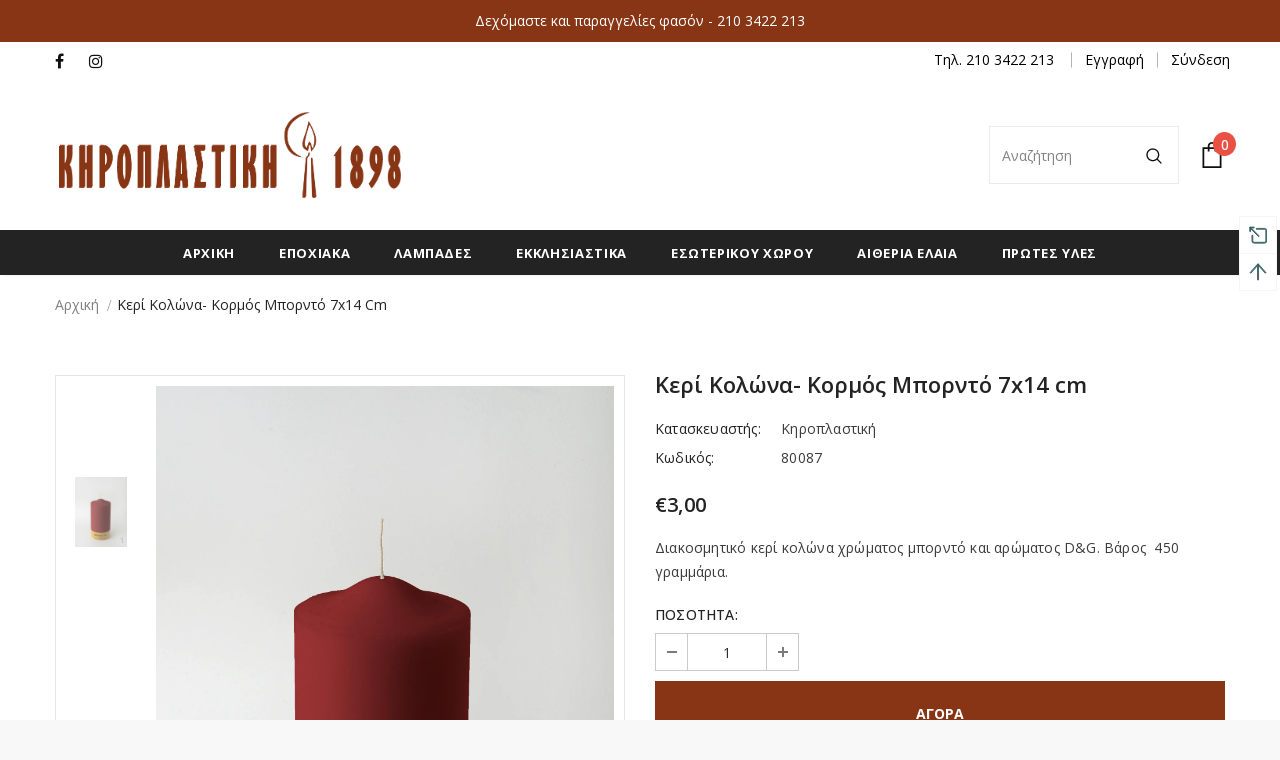

--- FILE ---
content_type: text/javascript; charset=utf-8
request_url: https://shop.kiroplastiki.gr/products/%CE%BA%CE%B5%CF%81%CE%AF-%CE%BA%CE%BF%CE%BB%CF%8E%CE%BD%CE%B1-%CE%BA%CE%BF%CF%81%CE%BC%CF%8C%CF%82-%CE%BC%CF%80%CE%BF%CF%81%CE%BD%CF%84%CF%8C-7x14-cm.js?_=1768676388979
body_size: 283
content:
{"id":7048138621118,"title":"Κερί Κολώνα- Κορμός Μπορντό 7x14 cm","handle":"κερί-κολώνα-κορμός-μπορντό-7x14-cm","description":"\u003cspan data-mce-fragment=\"1\"\u003eΔιακοσμητικό κερί κολώνα χρώματος μπορντό και αρώματος D\u0026amp;G. Βάρος  450 γραμμάρια.\u003c\/span\u003e\u003cbr\u003e","published_at":"2021-11-04T14:45:12+02:00","created_at":"2021-11-04T14:45:11+02:00","vendor":"Κηροπλαστική","type":"Διακοσμητικά κεριά","tags":["Διακοσμητικά"],"price":300,"price_min":300,"price_max":300,"available":true,"price_varies":false,"compare_at_price":null,"compare_at_price_min":0,"compare_at_price_max":0,"compare_at_price_varies":false,"variants":[{"id":40902850642110,"title":"Default Title","option1":"Default Title","option2":null,"option3":null,"sku":"80087","requires_shipping":true,"taxable":true,"featured_image":null,"available":true,"name":"Κερί Κολώνα- Κορμός Μπορντό 7x14 cm","public_title":null,"options":["Default Title"],"price":300,"weight":500,"compare_at_price":null,"inventory_management":"shopify","barcode":"","requires_selling_plan":false,"selling_plan_allocations":[]}],"images":["\/\/cdn.shopify.com\/s\/files\/1\/0550\/0295\/5966\/products\/brown2.jpg?v=1636029913"],"featured_image":"\/\/cdn.shopify.com\/s\/files\/1\/0550\/0295\/5966\/products\/brown2.jpg?v=1636029913","options":[{"name":"Title","position":1,"values":["Default Title"]}],"url":"\/products\/%CE%BA%CE%B5%CF%81%CE%AF-%CE%BA%CE%BF%CE%BB%CF%8E%CE%BD%CE%B1-%CE%BA%CE%BF%CF%81%CE%BC%CF%8C%CF%82-%CE%BC%CF%80%CE%BF%CF%81%CE%BD%CF%84%CF%8C-7x14-cm","media":[{"alt":null,"id":22639303393470,"position":1,"preview_image":{"aspect_ratio":0.75,"height":2000,"width":1500,"src":"https:\/\/cdn.shopify.com\/s\/files\/1\/0550\/0295\/5966\/products\/brown2.jpg?v=1636029913"},"aspect_ratio":0.75,"height":2000,"media_type":"image","src":"https:\/\/cdn.shopify.com\/s\/files\/1\/0550\/0295\/5966\/products\/brown2.jpg?v=1636029913","width":1500}],"requires_selling_plan":false,"selling_plan_groups":[]}